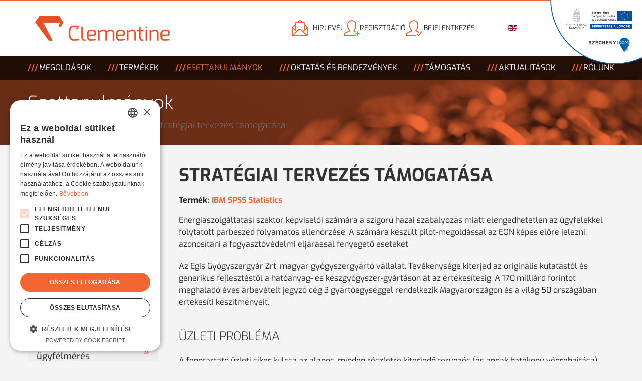

--- FILE ---
content_type: text/html; charset=utf-8
request_url: https://clementine.hu/esettanulmanyok/strategiai-tervezes-tamogatasa
body_size: 15001
content:
<!DOCTYPE html>
<html lang="hu-hu" dir="ltr">
    <head>
        <meta name="viewport" content="width=device-width, initial-scale=1">
        <link rel="icon" href="/images/logo-small.png" sizes="any">
                <link rel="apple-touch-icon" href="/images/logo-small.png">
        <meta charset="utf-8">
	<meta name="author" content="Pancza">
	<meta name="description" content="Adatbányászat, statisztika, hang- és szöveganalitika">
	<meta name="generator" content="Joomla! - Open Source Content Management">
	<title>Stratégiai tervezés támogatása</title>
	<link href="https://clementine.hu/en/case-studies/strategic-planning-support" rel="alternate" hreflang="en-GB">
	<link href="https://clementine.hu/esettanulmanyok/strategiai-tervezes-tamogatasa" rel="alternate" hreflang="hu-HU">
	<link href="/media/system/css/joomla-fontawesome.min.css?ver=4.0.8" rel="preload" as="style" onload="this.onload=null;this.rel='stylesheet'">
<link href="/media/vendor/joomla-custom-elements/css/joomla-alert.min.css?0.2.0" rel="stylesheet" />
	<link href="/media/mod_languages/css/template.min.css?215919ec1c39f956ab6c7798161112d8" rel="stylesheet" />
	<link href="/templates/yootheme_clementine/css/theme.12.css?1748930098" rel="stylesheet" />
	<link href="/templates/yootheme/css/theme.update.css?4.0.8" rel="stylesheet" />
	<link href="/templates/yootheme_clementine/css/custom.css?4.0.8" rel="stylesheet" />
<script type="application/json" class="joomla-script-options new">{"joomla.jtext":{"ERROR":"Hiba","MESSAGE":"\u00dczenet","NOTICE":"Megjegyz\u00e9s","WARNING":"Figyelmeztet\u00e9s","JCLOSE":"Bez\u00e1r\u00e1s","JOK":"Rendben","JOPEN":"Megnyit\u00e1s"},"system.paths":{"root":"","rootFull":"https:\/\/clementine.hu\/","base":"","baseFull":"https:\/\/clementine.hu\/"},"csrf.token":"8e358ccdf5c98e5f8a10dd3e22e43674"}</script>
	<script src="/media/system/js/core.min.js?576eb51da909dcf692c98643faa6fc89629ead18"></script>
	<script src="/media/vendor/webcomponentsjs/js/webcomponents-bundle.min.js?2.7.0" nomodule defer></script>
	<script src="/media/system/js/messages-es5.min.js?44e3f60beada646706be6569e75b36f7cf293bf9" nomodule defer></script>
	<script src="/media/system/js/joomla-hidden-mail-es5.min.js?86544755a5c7287d31511970d36b3906e8e22dba" nomodule defer></script>
	<script src="/media/system/js/joomla-hidden-mail.min.js?6829a5ca62409c5d92c27b7c42bad9e81b3a480a" type="module"></script>
	<script src="/media/system/js/messages.min.js?7425e8d1cb9e4f061d5e30271d6d99b085344117" type="module"></script>
	<script src="/templates/yootheme/vendor/assets/uikit/dist/js/uikit.min.js?4.0.8"></script>
	<script src="/templates/yootheme/vendor/assets/uikit/dist/js/uikit-icons.min.js?4.0.8"></script>
	<script src="/templates/yootheme/js/theme.js?4.0.8"></script>
	<script>document.addEventListener('DOMContentLoaded', function() {
            Array.prototype.slice.call(document.querySelectorAll('a span[id^="cloak"]')).forEach(function(span) {
                span.innerText = span.textContent;
            });
        });</script>
	<script>
    UIkit.mixin({
    data: {
        delayHide:0,
        duration:0,
        delayShow:0   
    }
}, 'drop');


/*oktatás és rendezvények új link*/
document.addEventListener('DOMContentLoaded', function() {
    // Megkeressük az összes linket, aminek pontosan ez a régi címe
    const régiLink = "/oktatas-es-rendezvenyek/konferenciak/context";
    const újLink = "/hirek/rendezveny/context-2025-mar-elerhetok-a-prezentaciok-es-eloadasok";

    const linkek = document.querySelectorAll('a[href="' + régiLink + '"]');
    
    linkek.forEach(function(link) {
        link.setAttribute('href', újLink);
    });
});</script>
	<link href="https://clementine.hu/esettanulmanyok/strategiai-tervezes-tamogatasa" rel="alternate" hreflang="x-default">
	<script>window.yootheme = window.yootheme || {}; var $theme = yootheme.theme = {"i18n":{"close":{"label":"Close"},"totop":{"label":"Back to top"},"marker":{"label":"Open"},"navbarToggleIcon":{"label":"Open menu"},"paginationPrevious":{"label":"Previous page"},"paginationNext":{"label":"Next page"},"searchIcon":{"toggle":"Open Search","submit":"Submit Search"},"slider":{"next":"Next slide","previous":"Previous slide","slideX":"Slide %s","slideLabel":"%s of %s"},"slideshow":{"next":"Next slide","previous":"Previous slide","slideX":"Slide %s","slideLabel":"%s of %s"},"lightboxPanel":{"next":"Next slide","previous":"Previous slide","slideLabel":"%s of %s","close":"Close"}}};</script>

        
        <!-- Google Tag Manager -->
        <script>(function(w,d,s,l,i){w[l]=w[l]||[];w[l].push({'gtm.start':
        new Date().getTime(),event:'gtm.js'});var f=d.getElementsByTagName(s)[0],
        j=d.createElement(s),dl=l!='dataLayer'?'&l='+l:'';j.async=true;j.src=
        'https://www.googletagmanager.com/gtm.js?id='+i+dl;f.parentNode.insertBefore(j,f);
        })(window,document,'script','dataLayer','GTM-P8HN53MM');</script>
        <!-- End Google Tag Manager -->
    </head>
    <body class="">
      <!-- Google Tag Manager (noscript) -->
      <noscript><iframe src="https://www.googletagmanager.com/ns.html?id=GTM-P8HN53MM"
      height="0" width="0" style="display:none;visibility:hidden"></iframe></noscript>
      <!-- End Google Tag Manager (noscript) -->

        <div class="uk-hidden-visually uk-notification uk-notification-top-left uk-width-auto">
            <div class="uk-notification-message">
                <a href="#tm-main">Skip to main content</a>
            </div>
        </div>
    
        
        
        <div class="tm-page">

                        


<header class="tm-header-mobile uk-hidden@l" uk-header>


    
        <div class="uk-navbar-container">

            <div class="uk-container uk-container-expand">
                <nav class="uk-navbar" uk-navbar="{&quot;container&quot;:&quot;.tm-header-mobile&quot;}">

                                        <div class="uk-navbar-left">

                                                    <a href="https://clementine.hu/" aria-label="Back to home" class="uk-logo uk-navbar-item">
    <picture>
<source type="image/webp" srcset="/templates/yootheme/cache/7f/logo-2-7f2b4ccc.webp 200w, /templates/yootheme/cache/a8/logo-2-a88e366b.webp 268w" sizes="(min-width: 200px) 200px">
<img alt="Clementine" loading="eager" src="/templates/yootheme/cache/7c/logo-2-7c8f39b7.png" width="200" height="37">
</picture></a>
<div class="uk-navbar-item" id="module-131">

    
    
<div class="uk-panel mod-languages">

    
    
        <ul class="uk-subnav">
                                            <li >
                    <a style="display: flex !important;" href="/en/case-studies/strategic-planning-support">
                                                    <img title="English (United Kingdom)" src="/media/mod_languages/images/en_gb.gif" alt="English (United Kingdom)">                                            </a>
                </li>
                                                                </ul>

    
    
</div>

</div>

                        
                        
                    </div>
                    
                    
                                        <div class="uk-navbar-right">

                                                    
                        
                        <a uk-toggle href="#tm-dialog-mobile" class="uk-navbar-toggle uk-navbar-toggle-animate">

        
        <div uk-navbar-toggle-icon></div>

        
    </a>

                    </div>
                    
                </nav>
            </div>

        </div>

    



    
    
        <div id="tm-dialog-mobile" class="uk-dropbar uk-dropbar-top" uk-drop="{&quot;clsDrop&quot;:&quot;uk-dropbar&quot;,&quot;flip&quot;:&quot;false&quot;,&quot;container&quot;:&quot;.tm-header-mobile&quot;,&quot;target-y&quot;:&quot;.tm-header-mobile .uk-navbar-container&quot;,&quot;mode&quot;:&quot;click&quot;,&quot;target-x&quot;:&quot;.tm-header-mobile .uk-navbar-container&quot;,&quot;stretch&quot;:true,&quot;bgScroll&quot;:&quot;false&quot;,&quot;animation&quot;:&quot;reveal-top&quot;,&quot;animateOut&quot;:true,&quot;duration&quot;:300,&quot;toggle&quot;:&quot;false&quot;}">

        <div class="tm-height-min-1-1 uk-flex uk-flex-column">

                        <div class="uk-margin-auto-bottom">
                
<div class="uk-grid uk-child-width-1-1">    <div>
<div class="uk-panel" id="module-133">

    
    
<ul class="uk-nav uk-nav-default uk-nav-accordion" uk-nav="targets: &gt; .js-accordion">
    
	<li class="item-173"><a href="/megoldasok"> Megoldások</a></li>
	<li class="item-174"><a href="/termekek"> Termékek</a></li>
	<li class="item-175 uk-active"><a href="/esettanulmanyok"> Esettanulmányok</a></li>
	<li class="item-176"><a href="/oktatas-es-rendezvenyek"> OKtatás és rendezvények</a></li>
	<li class="item-177 js-accordion uk-parent"><a href> Támogatás <span uk-nav-parent-icon></span></a>
	<ul class="uk-nav-sub">

		<li class="item-178"><a href="/bonuszprogram"> Bónuszprogram</a></li>
		<li class="item-179"><a href="/hibabejelentes"> Hibabejelentés</a></li>
		<li class="item-184"><a href="/licenszelesi-utmutato"> Licenszelési útmutató</a></li>
		<li class="item-185"><a href="/projektbemutato"> Projektbemutató</a></li>
		<li class="item-186"><a href="/termektamogatas"> Terméktámogatás</a></li>
		<li class="item-187"><a href="/videok-utmutatok"> Videók, útmutatók</a></li></ul></li>
	<li class="item-180 js-accordion uk-parent"><a href> Aktualitások <span uk-nav-parent-icon></span></a>
	<ul class="uk-nav-sub">

		<li class="item-181"><a href="/hirek"> Hírek</a></li>
		<li class="item-182"><a href="https://lancreakcio.clementine.hu" target="_blank"> Podcast</a></li>
		<li class="item-183"><a href="https://outlier.clementine.hu" target="_blank"> Magazin</a></li></ul></li>
	<li class="item-188 js-accordion uk-parent"><a href> Rólunk <span uk-nav-parent-icon></span></a>
	<ul class="uk-nav-sub">

		<li class="item-189"><a href="/clementine"> Clementine</a></li>
		<li class="item-190"><a href="/kapcsolat"> Kapcsolat</a></li>
		<li class="item-191"><a href="/karrier"> Karrier</a></li>
		<li class="item-192"><a href="/partnerek"> Partnerek</a></li>
		<li class="item-193"><a href="/team"> Team</a></li>
		<li class="item-194"><a href="/ugyfelek"> Ügyfelek</a></li></ul></li>
	<li class="item-195 uk-nav-divider"></li>
	<li class="item-197"><a href="/hirlevel"> Hírlevél</a></li>
	<li class="item-199"><a href="/regisztracio"> Regisztráció</a></li>
	<li class="item-200"><a href="/bejelentkezes"> Bejelentkezés</a></li></ul>

</div>
</div></div>
            </div>
            
            
        </div>

    </div>
    

</header>



<div class="tm-toolbar tm-toolbar-default uk-visible@l">
    <div class="uk-container uk-flex uk-flex-middle">

                <div>
            <div class="uk-grid-medium uk-child-width-auto uk-flex-middle" uk-grid="margin: uk-margin-small-top">

                                <div>
<div class="uk-panel" id="module-110">

    
    
<div class="uk-margin-remove-last-child custom" > <a href="/">
<div width="268px" height="50px">
<img title="Adatbányászat, statisztika, hang- és szöveganalitika | Clementine" src="/images/logo-2.png" alt="Adatbányászat, statisztika, hang- és szöveganalitika | Clementine" loading="lazy"  style="margin-right:213.6px;padding-left:15px;min-height:50px;min-width:268px;"/>
</div> 
</a> 
</div>

</div>
</div><div>
<div class="uk-panel" id="module-111">

    
    
<div class="uk-margin-remove-last-child custom" ><div id="loginstuff" class="uk-grid-collapse uk-flex uk-flex-middle">
<div class="uk-flex uk-flex-middle"><a class="uk-link-reset" href="/hirlevel"><img class="uk-margin-small-right" src="/images/newsletter.png" alt="Hírlevél" width="32" height="32" loading="lazy" data-path="local-images:/newsletter.png" />HÍRLEVÉL</a></div>
<div><a class="uk-link-reset" href="/regisztracio"><img src="/images/registration.png" alt="Regisztráció" width="32" height="32" loading="lazy" data-path="local-images:/registration.png" />REGISZTRÁCIÓ</a></div>
<div><a class="uk-link-reset" href="/bejelentkezes"><img src="/images/login.png" alt="Bejelentkezés" width="32" height="32" loading="lazy" data-path="local-images:/login.png" /> BEJELENTKEZÉS</a></div>
</div></div>

</div>
</div><div>
<div class="uk-panel" id="module-127">

    
    
<div class="uk-panel mod-languages">

    
    
        <ul class="uk-subnav">
                                            <li >
                    <a style="display: flex !important;" href="/en/case-studies/strategic-planning-support">
                                                    <img title="English (United Kingdom)" src="/media/mod_languages/images/en_gb.gif" alt="English (United Kingdom)">                                            </a>
                </li>
                                                                </ul>

    
    
</div>

</div>
</div>
                
                
            </div>
        </div>
        
        
    </div>
</div>

<header class="tm-header uk-visible@l" uk-header>





        <div class="tm-headerbar-default tm-headerbar tm-headerbar-top">
        <div class="uk-container">
            <div class="uk-position-relative uk-flex uk-flex-center uk-flex-middle">

                
                                <a href="https://clementine.hu/" aria-label="Back to home" class="uk-logo">
    Clementine</a>
                
                
            </div>
        </div>
    </div>
    
    
        
            <div class="uk-navbar-container">

                <div class="uk-container">
                    <nav class="uk-navbar" uk-navbar="{&quot;align&quot;:&quot;center&quot;,&quot;container&quot;:&quot;.tm-header&quot;,&quot;boundary&quot;:&quot;.tm-header .uk-navbar-container&quot;}">

                        <div class="uk-navbar-center">
                            
<ul class="uk-navbar-nav">
    
	<li class="item-102 uk-parent"><a href="/megoldasok"> Megoldások</a>
	<div class="uk-navbar-dropdown" pos="bottom-center" stretch="x" boundary=".tm-header .uk-navbar"><style class="uk-margin-remove-adjacent">#menu-item-102\#17 { border-right: 1px solid #D6D6D6; } #menu-item-102\#18 .el-title{ text-transform:uppercase; } #menu-item-102\#19 { border-right: 1px solid #D6D6D6; } </style><div class="uk-grid tm-grid-expand uk-grid-column-collapse uk-margin-remove-vertical" uk-grid>
<div class="uk-grid-item-match uk-width-1-3@m" id="menu-item-102#17">
        <div class="uk-tile-default uk-tile  uk-tile-xsmall">    
        
            
            
            
                
                    
<h4 class="uk-h4">        Megoldások    </h4>
<div class="lenyilomenu uk-margin">
    <div class="uk-grid uk-child-width-1-1 uk-child-width-1-2@m uk-grid-row-medium uk-grid-match" uk-grid>        <div>
<div class="el-item uk-panel uk-margin-remove-first-child">
    
    
                        
                    

        
                <div class="el-title uk-font-primary uk-margin-top uk-margin-remove-bottom">                        <a href="/crm" class="uk-link-heading">CRM</a>                    </div>        
        
    
        
        
                <div class="el-content uk-panel"><p><a href="/crm/clemcrm">CLEMCRM </a></p></div>        
        
        
        
        
    
    
</div></div>
        <div>
<div class="el-item uk-panel uk-margin-remove-first-child">
    
    
                        
                    

        
                <div class="el-title uk-font-primary uk-margin-top uk-margin-remove-bottom">                        <a href="/kockazatkezeles" class="uk-link-heading">Kockázatkezelés</a>                    </div>        
        
    
        
        
                <div class="el-content uk-panel"><p><a href="/kockazatkezeles/clemrisk">CLEMRISK</a></p></div>        
        
        
        
        
    
    
</div></div>
        <div>
<div class="el-item uk-panel uk-margin-remove-first-child">
    
    
                        
                    

        
                <div class="el-title uk-font-primary uk-margin-top uk-margin-remove-bottom">                        <a href="/ugyfelszolgalat" class="uk-link-heading">Ügyfélszolgálat</a>                    </div>        
        
    
        
        
                <div class="el-content uk-panel"><p><a href="/ugyfelszolgalat/clemvoice">CLEMVOICE</a><br /><a href="/statisztika/ibm-spss-statistics"></a></p>
<p><a href="/ugyfelszolgalat/emilia">EMILIA</a></p>
<p><a href="/ugyfelszolgalat/hanga-a-hangvezerelt-ivr">Hanga</a></p>
<p><a href="/ugyfelszolgalat/hanga-2-0-a-virtualis-asszisztens">Hanga 2.0</a></p></div>        
        
        
        
        
    
    
</div></div>
        <div>
<div class="el-item uk-panel uk-margin-remove-first-child">
    
    
                        
                    

        
                <div class="el-title uk-font-primary uk-margin-top uk-margin-remove-bottom">                        <a href="/security" class="uk-link-heading">Security</a>                    </div>        
        
    
        
        
                <div class="el-content uk-panel"><p><a href="/security/dokumentumfeldolgozas-es-kapcsolathalo-elemzes">Szövegből kapcsolatháló</a></p>
<p><a href="/security/osint">OSINT </a></p></div>        
        
        
        
        
    
    
</div></div>
        <div>
<div class="el-item uk-panel uk-margin-remove-first-child">
    
    
                        
                    

        
                <div class="el-title uk-font-primary uk-margin-top uk-margin-remove-bottom">                        <a href="/integracio" class="uk-link-heading">Integráció</a>                    </div>        
        
    
        
        
                <div class="el-content uk-panel"><p><a href="/integracio/python-integracio-az-ibm-spss-modeler-szoftverbe">Python integráció</a></p>
<p><a href="/integracio/r-integracio">R integráció </a></p></div>        
        
        
        
        
    
    
</div></div>
        <div>
<div class="el-item uk-panel uk-margin-remove-first-child">
    
    
                        
                    

        
                <div class="el-title uk-font-primary uk-margin-top uk-margin-remove-bottom">                        <a href="https://clementine.hu/megoldasok/uzleti" class="uk-link-heading">Üzleti szolgáltatás</a>                    </div>        
        
    
        
        
                <div class="el-content uk-panel"><p><a href="/megoldasok/uzleti/clemcorp">clemCORP</a></p></div>        
        
        
        
        
    
    
</div></div>
        </div>

</div>

                
            
        
        </div>
    
</div>
<div class="uk-grid-item-match uk-width-1-3@m" id="menu-item-102#19">
        <div class="uk-tile-default uk-tile  uk-tile-xsmall">    
        
            
            
            
                
                    
<h4 class="uk-h4">        ESETTANULMÁNYOK    </h4>
<ul class="uk-list uk-list-collapse esettanulmanyok" id="menu-item-102#18">        <li class="el-item">

    <div class="uk-child-width-expand uk-grid-column-collapse" uk-grid>        <div class="uk-width-auto">
            
            
<div class="el-title uk-margin-remove uk-text-bold">Piackutató <span class="per">///</span></div>
            
        </div>
        <div>

            
            <div class="el-content uk-panel"><a class="uk-margin-remove-last-child" href="/esettanulmanyok/minosegbiztositas-piackutatas">Minőségbiztosítás a piackutatásban</a></div>
                                    
        </div>
    </div>

</li>
        <li class="el-item">

    <div class="uk-child-width-expand uk-grid-column-collapse" uk-grid>        <div class="uk-width-auto">
            
            
<div class="el-title uk-margin-remove uk-text-bold">OTP Bank Nyrt. <span class="per">///</span></div>
            
        </div>
        <div>

            
            <div class="el-content uk-panel"><a class="uk-margin-remove-last-child" href="/esettanulmanyok/hanganalitikaval-a-minosegert">Hanganalitikával a minőségért</a></div>
                                    
        </div>
    </div>

</li>
        <li class="el-item">

    <div class="uk-child-width-expand uk-grid-column-collapse" uk-grid>        <div class="uk-width-auto">
            
            
<div class="el-title uk-margin-remove uk-text-bold">EON <span class="per">///</span></div>
            
        </div>
        <div>

            
            <div class="el-content uk-panel"><a class="uk-margin-remove-last-child" href="/esettanulmanyok/preventiv-panaszkezeles">Preventív panaszkezelés</a></div>
                                    
        </div>
    </div>

</li>
        <li class="el-item">

    <div class="uk-child-width-expand uk-grid-column-collapse" uk-grid>        <div class="uk-width-auto">
            
            
<div class="el-title uk-margin-remove uk-text-bold">EGIS <span class="per">///</span></div>
            
        </div>
        <div>

            
            <div class="el-content uk-panel"><a class="uk-margin-remove-last-child" href="/esettanulmanyok/strategiai-tervezes-tamogatasa">Stratégiai tervezés támogatása</a></div>
                                    
        </div>
    </div>

</li>
        <li class="el-item">

    <div class="uk-child-width-expand uk-grid-column-collapse" uk-grid>        <div class="uk-width-auto">
            
            
<div class="el-title uk-margin-remove uk-text-bold">Vodafone <span class="per">///</span></div>
            
        </div>
        <div>

            
            <div class="el-content uk-panel"><a class="uk-margin-remove-last-child" href="/esettanulmanyok/automatizalt-e-mail-feldolgozas">Automatizált e-mail feldolgozás</a></div>
                                    
        </div>
    </div>

</li>
        <li class="el-item">

    <div class="uk-child-width-expand uk-grid-column-collapse" uk-grid>        <div class="uk-width-auto">
            
            
<div class="el-title uk-margin-remove uk-text-bold">OTP Bank Nyrt. <span class="per">///</span></div>
            
        </div>
        <div>

            
            <div class="el-content uk-panel"><a class="uk-margin-remove-last-child" href="/esettanulmanyok/priorizalt-ugyfelmegkeresesek">Priorizált ügyfélmegkeresések</a></div>
                                    
        </div>
    </div>

</li>
        <li class="el-item">

    <div class="uk-child-width-expand uk-grid-column-collapse" uk-grid>        <div class="uk-width-auto">
            
            
<div class="el-title uk-margin-remove uk-text-bold">Bűnüldözési szerv <span class="per">///</span></div>
            
        </div>
        <div>

            
            <div class="el-content uk-panel"><a class="uk-margin-remove-last-child" href="/esettanulmanyok/kapcsolati-halo-szabad-szovegbol">Kapcsolati háló szabad szövegből</a></div>
                                    
        </div>
    </div>

</li>
        <li class="el-item">

    <div class="uk-child-width-expand uk-grid-column-collapse" uk-grid>        <div class="uk-width-auto">
            
            
<div class="el-title uk-margin-remove uk-text-bold">Biztosító <span class="per">///</span></div>
            
        </div>
        <div>

            
            <div class="el-content uk-panel"><a class="uk-margin-remove-last-child" href="/esettanulmanyok/tobbcsatornas-ugyfelmeres">Többcsatornás ügyfélmérés</a></div>
                                    
        </div>
    </div>

</li>
        <li class="el-item">

    <div class="uk-child-width-expand uk-grid-column-collapse" uk-grid>        <div class="uk-width-auto">
            
            
<div class="el-title uk-margin-remove uk-text-bold">Bank <span class="per">///</span></div>
            
        </div>
        <div>

            
            <div class="el-content uk-panel"><a class="uk-margin-remove-last-child" href="/esettanulmanyok/hitelbiralat-mi-tamogatassal">Hitelbírálat MI támogatással</a></div>
                                    
        </div>
    </div>

</li>
    </ul>
                
            
        
        </div>
    
</div>
<div class="uk-grid-item-match uk-width-1-3@m">
        <div class="uk-tile-default uk-tile  uk-tile-xsmall">    
        
            
            
            
                
                    <div class="uk-panel uk-margin"><p><strong>Priorizált ügyfélmegkeresések</strong></p></div>
<div class="uk-margin">
        <picture>
<source type="image/webp" srcset="/templates/yootheme/cache/ac/Clementine_esettanulmanyok_160x34px_OTP-ac1b195d.webp 165w, /templates/yootheme/cache/1c/Clementine_esettanulmanyok_160x34px_OTP-1c11c96b.webp 320w" sizes="(min-width: 165px) 165px">
<img src="/templates/yootheme/cache/62/Clementine_esettanulmanyok_160x34px_OTP-62390c5d.png" width="165" height="35" class="el-image" alt="otp bank" loading="lazy">
</picture>    
    
</div>
<div class="uk-panel uk-margin"><p><span>Az OTP ügyfélszolgálatára beérkező megkeresések priorizálását egy gépi tanulás technológiát használó szöveganalitikai rendszer végzi. Alkalmazásával a tehermentesített ügyintézők helyett egy virtuális asszisztens végzi a válaszadást, jelentősen csökkentve az egy-egy ügy kezelésére fordított időt.</span></p></div>
<div class="uk-margin">
        <picture>
<source type="image/webp" srcset="/templates/yootheme/cache/c5/Clementine_esettanulmanyok_509X157px_OTPmail-c5b375b6.webp 366w, /templates/yootheme/cache/b7/Clementine_esettanulmanyok_509X157px_OTPmail-b78c3cbe.webp 732w" sizes="(min-width: 366px) 366px">
<img src="/templates/yootheme/cache/68/Clementine_esettanulmanyok_509X157px_OTPmail-68b739fc.png" width="366" height="113" class="el-image" alt="Clementine esettanulmányok" loading="lazy">
</picture>    
    
</div>

                
            
        
        </div>
    
</div></div></div></li>
	<li class="item-105 uk-parent"><a href="/termekek"> Termékek</a>
	<div class="uk-navbar-dropdown" pos="bottom-center" stretch="x" boundary=".tm-header .uk-navbar"><style class="uk-margin-remove-adjacent">#menu-item-105\#20 { border-right: 1px solid #D6D6D6; } #menu-item-105\#21 .el-title{ text-transform:uppercase; } #menu-item-105\#22 { border-right: 1px solid #D6D6D6; } </style><div class="uk-grid tm-grid-expand uk-grid-column-collapse uk-margin-remove-vertical" uk-grid>
<div class="uk-grid-item-match uk-width-1-3@m" id="menu-item-105#20">
        <div class="uk-tile-default uk-tile  uk-tile-xsmall">    
        
            
            
            
                
                    
<h4 class="uk-h4">        Termékek    </h4>
<div class="lenyilomenu uk-margin">
    <div class="uk-grid uk-child-width-1-1 uk-child-width-1-2@m uk-grid-row-medium uk-grid-match" uk-grid>        <div>
<div class="el-item uk-panel uk-margin-remove-first-child">
    
    
                        
                    

        
                <div class="el-title uk-font-primary uk-margin-top uk-margin-remove-bottom">                        <a href="/statisztika" class="uk-link-heading">Statisztika</a>                    </div>        
        
    
        
        
                <div class="el-content uk-panel"><p><a href="/statisztika/ibm-spss-statistics">IBM SPSS Statistics </a></p>
<p><a href="/statisztika/ibm-spss-statistics-modulok">IBM SPSS Statistics Modulok</a></p>
<p><a href="/statisztika/clemstat">CLEMSTAT </a></p>
<p><a href="/statisztika/amos">AMOS </a></p></div>        
        
        
        
        
    
    
</div></div>
        <div>
<div class="el-item uk-panel uk-margin-remove-first-child">
    
    
                        
                    

        
                <div class="el-title uk-font-primary uk-margin-top uk-margin-remove-bottom">                        <a href="/halozatvizualizacio" class="uk-link-heading">Hálózatvizualizáció</a>                    </div>        
        
    
        
        
                <div class="el-content uk-panel"><p><a href="/halozatvizualizacio/i2-konnektorok"></a></p>
<p><a href="/halozatvizualizacio/i2-ibase">i2 iBase </a></p>
<p><a href="/halozatvizualizacio/i2-analysts-notebook">i2 Analyst's Notebook</a></p>
<p><a href="/halozatvizualizacio/i2-konnektorok">i2 konnektorok</a></p>
<p><a href="/halozatvizualizacio/i2-analysis-hub">i2 Analysis Hub </a></p>
<p><a href="/halozatvizualizacio/i2-analysis-studio">i2 Analysis Studio</a></p></div>        
        
        
        
        
    
    
</div></div>
        <div>
<div class="el-item uk-panel uk-margin-remove-first-child">
    
    
                        
                    

        
                <div class="el-title uk-font-primary uk-margin-top uk-margin-remove-bottom">                        <a href="/adatbanyaszat" class="uk-link-heading">Adatbányászat</a>                    </div>        
        
    
        
        
                <div class="el-content uk-panel"><p><a href="/adatbanyaszat/ibm-spss-modeler">IBM SPSS Modeler </a></p>
<p><a href="/adatbanyaszat/ibm-spss-modeler-server">IBM SPSS Modeler Server </a></p></div>        
        
        
        
        
    
    
</div></div>
        <div>
<div class="el-item uk-panel uk-margin-remove-first-child">
    
    
                        
                    

        
                <div class="el-title uk-font-primary uk-margin-top uk-margin-remove-bottom">                        <a href="/szoveganalitika" class="uk-link-heading">Szöveganalitika</a>                    </div>        
        
    
        
        
                <div class="el-content uk-panel"><p><a href="/szoveganalitika/clemtext">CLEMTEXT </a></p>
<p><a href="/szoveganalitika/ibm-spss-text-analytics">IBM SPSS Text Analytics </a></p></div>        
        
        
        
        
    
    
</div></div>
        <div>
<div class="el-item uk-panel uk-margin-remove-first-child">
    
    
                        
                    

        
                <div class="el-title uk-font-primary uk-margin-top uk-margin-remove-bottom">                        <a href="/clemvital" class="uk-link-heading">CLEMVITAL</a>                    </div>        
        
    
        
        
                <div class="el-content uk-panel"><p><a href="/clemvital/clemvital-csomag">ClemVital Csomag </a></p></div>        
        
        
        
        
    
    
</div></div>
        <div>
<div class="el-item uk-panel uk-margin-remove-first-child">
    
    
                        
                    

        
                <div class="el-title uk-font-primary uk-margin-top uk-margin-remove-bottom">                        <a href="/uzleti-alkalmazasok" class="uk-link-heading">Üzleti alkalmazások</a>                    </div>        
        
    
        
        
                <div class="el-content uk-panel"><p><a href="/uzleti-alkalmazasok/ibm-spss-cads">IBM SPSS CADS </a><a href="/statisztika/ibm-spss-statistics"></a></p></div>        
        
        
        
        
    
    
</div></div>
        </div>

</div>

                
            
        
        </div>
    
</div>
<div class="uk-grid-item-match uk-width-1-3@m" id="menu-item-105#22">
        <div class="uk-tile-default uk-tile  uk-tile-xsmall">    
        
            
            
            
                
                    
<h4 class="uk-h4">        ESETTANULMÁNYOK    </h4>
<ul class="uk-list esettanulmanyok" id="menu-item-105#21">        <li class="el-item">

    <div class="uk-child-width-expand uk-grid-column-collapse" uk-grid>        <div class="uk-width-auto">
            
            
<div class="el-title uk-margin-remove uk-text-bold">Piackutató <span class="per">///</span></div>
            
        </div>
        <div>

            
            <div class="el-content uk-panel"><a class="uk-margin-remove-last-child" href="/esettanulmanyok/minosegbiztositas-piackutatas">Minőségbiztosítás a piackutatásban</a></div>
                                    
        </div>
    </div>

</li>
        <li class="el-item">

    <div class="uk-child-width-expand uk-grid-column-collapse" uk-grid>        <div class="uk-width-auto">
            
            
<div class="el-title uk-margin-remove uk-text-bold">OTP Bank Nyrt. <span class="per">///</span></div>
            
        </div>
        <div>

            
            <div class="el-content uk-panel"><a class="uk-margin-remove-last-child" href="/esettanulmanyok/hanganalitikaval-a-minosegert">Hanganalitikával a minőségért</a></div>
                                    
        </div>
    </div>

</li>
        <li class="el-item">

    <div class="uk-child-width-expand uk-grid-column-collapse" uk-grid>        <div class="uk-width-auto">
            
            
<div class="el-title uk-margin-remove uk-text-bold">EON <span class="per">///</span></div>
            
        </div>
        <div>

            
            <div class="el-content uk-panel"><a class="uk-margin-remove-last-child" href="/esettanulmanyok/preventiv-panaszkezeles">Preventív panaszkezelés</a></div>
                                    
        </div>
    </div>

</li>
        <li class="el-item">

    <div class="uk-child-width-expand uk-grid-column-collapse" uk-grid>        <div class="uk-width-auto">
            
            
<div class="el-title uk-margin-remove uk-text-bold">EGIS <span class="per">///</span></div>
            
        </div>
        <div>

            
            <div class="el-content uk-panel"><a class="uk-margin-remove-last-child" href="/esettanulmanyok/strategiai-tervezes-tamogatasa">Stratégiai tervezés támogatása</a></div>
                                    
        </div>
    </div>

</li>
        <li class="el-item">

    <div class="uk-child-width-expand uk-grid-column-collapse" uk-grid>        <div class="uk-width-auto">
            
            
<div class="el-title uk-margin-remove uk-text-bold">Vodafone <span class="per">///</span></div>
            
        </div>
        <div>

            
            <div class="el-content uk-panel"><a class="uk-margin-remove-last-child" href="/esettanulmanyok/automatizalt-e-mail-feldolgozas">Automatizált e-mail feldolgozás</a></div>
                                    
        </div>
    </div>

</li>
        <li class="el-item">

    <div class="uk-child-width-expand uk-grid-column-collapse" uk-grid>        <div class="uk-width-auto">
            
            
<div class="el-title uk-margin-remove uk-text-bold">OTP Bank Nyrt. <span class="per">///</span></div>
            
        </div>
        <div>

            
            <div class="el-content uk-panel"><a class="uk-margin-remove-last-child" href="/esettanulmanyok/priorizalt-ugyfelmegkeresesek">Priorizált ügyfélmegkeresések</a></div>
                                    
        </div>
    </div>

</li>
        <li class="el-item">

    <div class="uk-child-width-expand uk-grid-column-collapse" uk-grid>        <div class="uk-width-auto">
            
            
<div class="el-title uk-margin-remove uk-text-bold">Bűnüldözési szerv <span class="per">///</span></div>
            
        </div>
        <div>

            
            <div class="el-content uk-panel"><a class="uk-margin-remove-last-child" href="/esettanulmanyok/kapcsolati-halo-szabad-szovegbol">Kapcsolati háló szabad szövegből</a></div>
                                    
        </div>
    </div>

</li>
        <li class="el-item">

    <div class="uk-child-width-expand uk-grid-column-collapse" uk-grid>        <div class="uk-width-auto">
            
            
<div class="el-title uk-margin-remove uk-text-bold">Biztosító <span class="per">///</span></div>
            
        </div>
        <div>

            
            <div class="el-content uk-panel"><a class="uk-margin-remove-last-child" href="/esettanulmanyok/tobbcsatornas-ugyfelmeres">Többcsatornás ügyfélmérés</a></div>
                                    
        </div>
    </div>

</li>
        <li class="el-item">

    <div class="uk-child-width-expand uk-grid-column-collapse" uk-grid>        <div class="uk-width-auto">
            
            
<div class="el-title uk-margin-remove uk-text-bold">Bank <span class="per">///</span></div>
            
        </div>
        <div>

            
            <div class="el-content uk-panel"><a class="uk-margin-remove-last-child" href="/esettanulmanyok/hitelbiralat-mi-tamogatassal">Hitelbírálat MI támogatással</a></div>
                                    
        </div>
    </div>

</li>
    </ul>
                
            
        
        </div>
    
</div>
<div class="uk-grid-item-match uk-width-1-3@m">
        <div class="uk-tile-default uk-tile  uk-tile-xsmall">    
        
            
            
            
                
                    <div class="uk-panel uk-margin"><p><strong>Priorizált ügyfélmegkeresések</strong></p></div>
<div class="uk-margin">
        <picture>
<source type="image/webp" srcset="/templates/yootheme/cache/ac/Clementine_esettanulmanyok_160x34px_OTP-ac1b195d.webp 165w, /templates/yootheme/cache/1c/Clementine_esettanulmanyok_160x34px_OTP-1c11c96b.webp 320w" sizes="(min-width: 165px) 165px">
<img src="/templates/yootheme/cache/62/Clementine_esettanulmanyok_160x34px_OTP-62390c5d.png" width="165" height="35" class="el-image" alt="otp bank" loading="lazy">
</picture>    
    
</div>
<div class="uk-panel uk-margin"><p><span>Az OTP ügyfélszolgálatára beérkező megkeresések priorizálását egy gépi tanulás technológiát használó szöveganalitikai rendszer végzi. Alkalmazásával a tehermentesített ügyintézők helyett egy virtuális asszisztens végzi a válaszadást, jelentősen csökkentve az egy-egy ügy kezelésére fordított időt.</span></p></div>
<div class="uk-margin">
        <picture>
<source type="image/webp" srcset="/templates/yootheme/cache/c5/Clementine_esettanulmanyok_509X157px_OTPmail-c5b375b6.webp 366w, /templates/yootheme/cache/b7/Clementine_esettanulmanyok_509X157px_OTPmail-b78c3cbe.webp 732w" sizes="(min-width: 366px) 366px">
<img src="/templates/yootheme/cache/68/Clementine_esettanulmanyok_509X157px_OTPmail-68b739fc.png" width="366" height="113" class="el-image" alt="Clementine esettanulmányok" loading="lazy">
</picture>    
    
</div>

                
            
        
        </div>
    
</div></div></div></li>
	<li class="item-107 uk-active"><a href="/esettanulmanyok"> Esettanulmányok</a></li>
	<li class="item-108 uk-parent"><a href="/oktatas-es-rendezvenyek"> Oktatás és rendezvények </a>
	<div class="uk-navbar-dropdown" style="width: 700px;"><style class="uk-margin-remove-adjacent">#menu-item-108\#23 { border-right: 1px solid #D6D6D6; } </style><div class="uk-grid tm-grid-expand uk-grid-column-collapse uk-margin-remove-vertical" uk-grid>
<div class="uk-grid-item-match uk-width-1-2@m" id="menu-item-108#23">
        <div class="uk-tile-default uk-tile  uk-tile-xsmall">    
        
            
            
            
                
                    
<h4 class="uk-h4">        Oktatás és rendezvények    </h4>
<div class="oktatas">
    
    
        
        <ul class="uk-margin-remove-bottom uk-nav uk-nav-default">                                <li class="el-item ">
<a class="el-link" href="/adatbanyaszati-tanfolyamok">
    
        
                    Adatbányászati tanfolyamok        
    
</a></li>
                                            <li class="el-item ">
<a class="el-link" href="/oktatas-es-rendezvenyek/termekbemutato-szeminariumok">
    
        
                    Termékbemutató szemináriumok        
    
</a></li>
                                            <li class="el-item ">
<a class="el-link" href="/tematikus-workshopok">
    
        
                    Tematikus workshopok        
    
</a></li>
                                            <li class="el-item ">
<a class="el-link" href="/oktatas-es-rendezvenyek/konferenciak">
    
        
                    Konferenciák        
    
</a></li>
                                            <li class="el-item ">
<a class="el-link" href="/oktatas-es-rendezvenyek/statisztikai-tanfolyamok">
    
        
                    Statisztikai tanfolyamok        
    
</a></li>
                                            <li class="el-item ">
<a class="el-link" href="/oktatas-es-rendezvenyek/halozatvizualizacios-tanfolyamok">
    
        
                    Hálózatvizualizációs tanfolyamok        
    
</a></li>
                                            <li class="el-item ">
<a class="el-link" href="/oktatas-es-rendezvenyek/szoveganalitikai-tanfolyamok">
    
        
                    Szöveganalitikai tanfolyamok        
    
</a></li>
                            </ul>
        
    
    
</div>
                
            
        
        </div>
    
</div>
<div class="uk-grid-item-match uk-width-1-2@m">
        <div class="uk-tile-default uk-tile  uk-tile-xsmall">    
        
            
            
            
                
                    
<div class="uk-grid-item-match uk-margin">
        <a class="uk-panel uk-margin-remove-first-child uk-link-toggle uk-display-block" href="/oktatas-es-rendezvenyek/konferenciak/context">    
    
        
                    

        
                <h3 class="el-title uk-h4 uk-margin-top uk-margin-remove-bottom">                        conTEXT 2025                    </h3>        
        
    
        
        
                <div class="el-content uk-panel uk-margin-top">Aktuális rendezvényünk: conTEXT 2025</div>        
        
        
        
                <picture>
<source type="image/webp" srcset="/templates/yootheme/cache/39/conTEXT-2025-1920x1080-v03-392df5b4.webp 450w, /templates/yootheme/cache/02/conTEXT-2025-1920x1080-v03-020b487c.webp 768w, /templates/yootheme/cache/46/conTEXT-2025-1920x1080-v03-46cacf00.webp 900w" sizes="(min-width: 450px) 450px">
<img src="/templates/yootheme/cache/bc/conTEXT-2025-1920x1080-v03-bc1beb40.jpeg" width="450" height="250" class="el-image uk-margin-top" alt="conTEXT 2025" loading="lazy">
</picture>        
    
        </a>    
</div>
                
            
        
        </div>
    
</div></div></div></li>
	<li class="item-111 uk-parent"><a href="/tamogatas"> Támogatás</a>
	<div class="uk-navbar-dropdown" style="width: 700px;"><style class="uk-margin-remove-adjacent">#menu-item-111\#24 { border-right: 1px solid #D6D6D6; } </style><div class="uk-grid tm-grid-expand uk-grid-column-collapse uk-margin-remove-vertical" uk-grid>
<div class="uk-grid-item-match uk-width-1-2@m" id="menu-item-111#24">
        <div class="uk-tile-default uk-tile  uk-tile-xsmall">    
        
            
            
            
                
                    
<h4 class="uk-h4">        Támogatás    </h4>
<div class="oktatas">
    
    
        
        <ul class="uk-margin-remove-bottom uk-nav uk-nav-default">                                <li class="el-item ">
<a class="el-link" href="/bonuszprogram">
    
        
                    Bónuszprogram        
    
</a></li>
                                            <li class="el-item ">
<a class="el-link" href="/hibabejelentes">
    
        
                    Hibabejelentés        
    
</a></li>
                                            <li class="el-item ">
<a class="el-link" href="/licenszelesi-utmutato">
    
        
                    Licenszelési útmutató        
    
</a></li>
                                            <li class="el-item ">
<a class="el-link" href="/projektbemutato">
    
        
                    Projektbemutató        
    
</a></li>
                                            <li class="el-item ">
<a class="el-link" href="/termektamogatas">
    
        
                    Terméktámogatás        
    
</a></li>
                                            <li class="el-item ">
<a class="el-link" href="/videok-utmutatok">
    
        
                    Videók, útmutatók        
    
</a></li>
                            </ul>
        
    
    
</div>
                
            
        
        </div>
    
</div>
<div class="uk-grid-item-match uk-width-1-2@m">
        <div class="uk-tile-default uk-tile  uk-tile-xsmall">    
        
            
            
            
                
                    
<div class="uk-grid-item-match uk-margin">
        <a class="uk-panel uk-margin-remove-first-child uk-link-toggle uk-display-block" href="/oktatas-es-rendezvenyek/konferenciak/ujdonsagok-az-spss-haza-tajan">    
    
        
                    

        
                <h3 class="el-title uk-h4 uk-margin-top uk-margin-remove-bottom">                        Újdonságok az SPSS háza táján                    </h3>        
        
    
        
        
                <div class="el-content uk-panel uk-margin-top">Megjelent az SPSS Statistics legfrissebb, 29.0 verziója!</div>        
        
        
        
                <picture>
<source type="image/webp" srcset="/templates/yootheme/cache/35/spss-statistics-29-2400x800px-3557927b.webp 768w, /templates/yootheme/cache/cf/spss-statistics-29-2400x800px-cf4dec57.webp 1024w, /templates/yootheme/cache/6a/spss-statistics-29-2400x800px-6a3e7ba3.webp 1366w, /templates/yootheme/cache/a8/spss-statistics-29-2400x800px-a8b65fe3.webp 1600w, /templates/yootheme/cache/fc/spss-statistics-29-2400x800px-fc799a3f.webp 1920w, /templates/yootheme/cache/45/spss-statistics-29-2400x800px-456cebdd.webp 2400w" sizes="(min-width: 2400px) 2400px">
<img src="/templates/yootheme/cache/75/spss-statistics-29-2400x800px-75eeca1e.jpeg" width="2400" height="800" class="el-image uk-margin-top" alt="SPSS Statistics 28.0 bemutató" loading="lazy">
</picture>        
    
        </a>    
</div>
                
            
        
        </div>
    
</div></div></div></li>
	<li class="item-124 uk-parent"><a href="/aktualitasok"> Aktualitások</a>
	<div class="uk-navbar-dropdown" style="width: 450px;"><style class="uk-margin-remove-adjacent">#menu-item-124\#25 { border-right: 1px solid #D6D6D6; } </style><div class="uk-grid tm-grid-expand uk-grid-column-collapse uk-margin-remove-vertical" uk-grid>
<div class="uk-grid-item-match uk-width-1-2@m" id="menu-item-124#25">
        <div class="uk-tile-default uk-tile  uk-tile-xsmall">    
        
            
            
            
                
                    
<h4 class="uk-h4">        Aktualitások    </h4>
<div class="oktatas">
    
    
        
        <ul class="uk-margin-remove-bottom uk-nav uk-nav-default">                                <li class="el-item ">
<a class="el-link" href="/hirek">
    
        
                    Hírek        
    
</a></li>
                                            <li class="el-item ">
<a class="el-link" href="https://lancreakcio.clementine.hu/" target="_blank">
    
        
                    Podcast        
    
</a></li>
                                            <li class="el-item ">
<a class="el-link" href="https://outlier.clementine.hu/" target="_blank">
    
        
                    Magazin        
    
</a></li>
                            </ul>
        
    
    
</div><div class="uk-panel uk-margin"><p><span>Hallgassa meg szakmai podcastunkat, lapozzon bele magazinunk legfrissebb lapszámába, vagy olvassa el legfrissebb híreinket!</span></p></div>
                
            
        
        </div>
    
</div>
<div class="uk-grid-item-match uk-width-1-2@m">
        <div class="uk-tile-default uk-tile  uk-tile-xsmall">    
        
            
            
            
                
                    
<h4 class="uk-h4">         Podcastsorozatunk    </h4>
<div class="uk-margin">
        <a class="el-link" href="https://lancreakcio.clementine.hu" target="_blank"><picture>
<source type="image/webp" srcset="/templates/yootheme/cache/c8/Lancreakcio-A4-c80a69da.webp 768w, /templates/yootheme/cache/ad/Lancreakcio-A4-ad21f628.webp 1024w, /templates/yootheme/cache/56/Lancreakcio-A4-563b2a1f.webp 1240w" sizes="(min-width: 1240px) 1240px">
<img src="/templates/yootheme/cache/08/Lancreakcio-A4-085a727e.jpeg" width="1240" height="1754" class="el-image" alt="Láncreakció" loading="lazy">
</picture></a>    
    
</div>

                
            
        
        </div>
    
</div></div></div></li>
	<li class="item-127 uk-parent"><a href="/rolunk"> Rólunk</a>
	<div class="uk-navbar-dropdown" style="width: 450px;"><style class="uk-margin-remove-adjacent">#menu-item-127\#26 { border-right: 1px solid #D6D6D6; } </style><div class="uk-grid tm-grid-expand uk-grid-column-collapse uk-margin-remove-vertical" uk-grid>
<div class="uk-grid-item-match uk-width-1-2@m" id="menu-item-127#26">
        <div class="uk-tile-default uk-tile  uk-tile-xsmall">    
        
            
            
            
                
                    
<h4 class="uk-h4">        Clementine    </h4>
<div class="oktatas">
    
    
        
        <ul class="uk-margin-remove-bottom uk-nav uk-nav-default">                                <li class="el-item ">
<a class="el-link" href="/clementine">
    
        
                    Clementine        
    
</a></li>
                                            <li class="el-item ">
<a class="el-link" href="/kapcsolat">
    
        
                    Kapcsolat        
    
</a></li>
                                            <li class="el-item ">
<a class="el-link" href="/karrier">
    
        
                    Karrier        
    
</a></li>
                                            <li class="el-item ">
<a class="el-link" href="/partnerek">
    
        
                    Partnerek        
    
</a></li>
                                            <li class="el-item ">
<a class="el-link" href="/team">
    
        
                    Team        
    
</a></li>
                                            <li class="el-item ">
<a class="el-link" href="/ugyfelek">
    
        
                    Ügyfelek        
    
</a></li>
                            </ul>
        
    
    
</div>
                
            
        
        </div>
    
</div>
<div class="uk-grid-item-match uk-width-1-2@m">
        <div class="uk-tile-default uk-tile  uk-tile-xsmall">    
        
            
            
            
                
                    
<div class="uk-grid-item-match uk-margin">
        <a class="uk-panel uk-margin-remove-first-child uk-link-toggle uk-display-block" href="/oktatas-es-rendezvenyek/konferenciak/ujdonsagok-az-spss-haza-tajan">    
    
        
                    

        
                <h3 class="el-title uk-h4 uk-margin-top uk-margin-remove-bottom">                        Újdonságok az SPSS háza táján                    </h3>        
        
    
        
        
                <div class="el-content uk-panel uk-margin-top">Megjelent az SPSS Statistics legfrissebb, 29.0 verziója!</div>        
        
        
        
                <picture>
<source type="image/webp" srcset="/templates/yootheme/cache/35/spss-statistics-29-2400x800px-3557927b.webp 768w, /templates/yootheme/cache/cf/spss-statistics-29-2400x800px-cf4dec57.webp 1024w, /templates/yootheme/cache/6a/spss-statistics-29-2400x800px-6a3e7ba3.webp 1366w, /templates/yootheme/cache/a8/spss-statistics-29-2400x800px-a8b65fe3.webp 1600w, /templates/yootheme/cache/fc/spss-statistics-29-2400x800px-fc799a3f.webp 1920w, /templates/yootheme/cache/45/spss-statistics-29-2400x800px-456cebdd.webp 2400w" sizes="(min-width: 2400px) 2400px">
<img src="/templates/yootheme/cache/75/spss-statistics-29-2400x800px-75eeca1e.jpeg" width="2400" height="800" class="el-image uk-margin-top" alt="SPSS Statistics 28.0 bemutató" loading="lazy">
</picture>        
    
        </a>    
</div>
                
            
        
        </div>
    
</div></div></div></li></ul>

                        </div>

                    </nav>
                </div>

            </div>

        
    





</header>

            
            
<div id="module-116" class="builder"><!-- Builder #module-116 --><style class="uk-margin-remove-adjacent">#module-116\#16{ text-transform:none; } </style>
<div class="uk-section-default uk-light" tm-header-transparent="light">

        <div data-src="/images/bg-breadcrumb.png" data-sources="[{&quot;type&quot;:&quot;image\/webp&quot;,&quot;srcset&quot;:&quot;\/templates\/yootheme\/cache\/c2\/bg-breadcrumb-c2d3332b.webp 1920w&quot;,&quot;sizes&quot;:&quot;(max-aspect-ratio: 1920\/250) 768vh&quot;}]" uk-img class="uk-background-norepeat uk-background-cover uk-background-bottom-center uk-section uk-section-xsmall">    
        
        
        
            
                
                <div class="uk-container">                                
                
                                        <div class="tm-header-placeholder uk-margin-remove-adjacent"></div>                    
                    <div class="uk-grid tm-grid-expand uk-child-width-1-1 uk-grid-margin">
<div class="uk-width-1-1">
    
        
            
            
            
                
                    
<h1 class="uk-margin-remove-vertical" id="module-116#16">        Esettanulmányok    </h1>

<nav aria-label="Breadcrumb" class="uk-margin-small">
    <ul class="uk-breadcrumb uk-margin-remove-bottom" vocab="https://schema.org/" typeof="BreadcrumbList">
    
            <li property="itemListElement" typeof="ListItem">            <a href="/" property="item" typeof="WebPage"><span property="name">Főoldal</span></a>
            <meta property="position" content="1">
            </li>    
            <li property="itemListElement" typeof="ListItem">            <a href="/esettanulmanyok" property="item" typeof="WebPage"><span property="name">Esettanulmányok</span></a>
            <meta property="position" content="2">
            </li>    
            <li property="itemListElement" typeof="ListItem">            <span property="name">Stratégiai tervezés támogatása</span>            <meta property="position" content="3">
            </li>    
    </ul>
</nav>

                
            
        
    
</div></div>
                
                </div>
                
            
        
        </div>
    
</div>
</div>

            <main id="tm-main" >

                
                <div id="system-message-container" aria-live="polite"></div>

                <!-- Builder #template-RAtRa8jf --><style class="uk-margin-remove-adjacent">#template-RAtRa8jf\#0{ min-width:300px; } #template-RAtRa8jf\#1 { font-family: 'Exo', sans-serif; font-weight: 700; margin: 0 0 15px 0; padding: 0; text-transform: uppercase; } #template-RAtRa8jf\#2 *{ text-transform:none; font-weight:700; color:rgb(33, 37, 41); font-size:16px; } #template-RAtRa8jf\#2 .el-link{ color:#EE6730; } #template-RAtRa8jf\#2 .el-item{ margin-right:-15px; } #content #oldalsav{ max-width:300px; margin-top:27px; } #template-RAtRa8jf\#3 .el-item{ max-width:300px; } #template-RAtRa8jf\#3 .per{ display:block; margin-bottom:-15px; font-size:16px; } #template-RAtRa8jf\#3 .el-title{ font-size:22px; font-weight:500; text-transform:none; } #template-RAtRa8jf\#3 .el-item{ background:url("https://meraki.hu/demo/clementine/images/bg-home-highlight.png"); background-size:cover; padding: 24px; padding-top: 30px; padding-bottom: 30px; } #template-RAtRa8jf\#3 .el-content{ margin-top:8px; line-height:1.5; font-family: 'Source Sans Pro', sans-serif; padding-right:28px; } #template-RAtRa8jf\#3 .uk-button { color: #FFF; background-color: #F16633; font-size: 18px; margin: 0; line-height:27px; border-radius: 0; bottom: 30px; position: absolute; padding: 12px 25px; text-transform: none; } </style>
<div class="uk-section-default uk-section uk-section-small">

    
        
        
        
            
                
                <div class="uk-container">                                
                
                    
                    <div class="uk-grid tm-grid-expand uk-grid-margin" uk-grid>
<div class="js-sticky uk-width-medium@m uk-flex-first@m" id="template-RAtRa8jf#0">
    
        
            
            
            
                                <div class="uk-panel uk-position-z-index" uk-sticky="offset: 30; end: !.js-sticky; media: @m;">                
                    
<h1 class="oldalsavcim uk-margin-remove-bottom">        Kapcsolódó termékek    </h1>
<div class="oldalkategoriak uk-margin-small">
    <div class="uk-grid uk-child-width-1-1 uk-child-width-1-1@m uk-grid-row-collapse uk-grid-match">        <div>
<div class="el-item uk-panel uk-margin-remove-first-child">
    
    
                        
                    

        
                <h3 class="el-title uk-margin-top uk-margin-remove-bottom">                        <a href="/statisztika" class="uk-link-heading">Statisztika</a>                    </h3>        
        
    
        
        
        
        
        
        
        
    
    
</div></div>
        </div>

</div>

<h1 class="oldalsavcim uk-margin-remove-bottom">        Kapcsolódó tartalmak    </h1>
<div class="oldalkategoriak uk-margin-small">
    <div class="uk-grid uk-child-width-1-1 uk-child-width-1-1@m uk-grid-row-collapse uk-grid-match" uk-grid>        <div>
<div class="el-item uk-panel uk-margin-remove-first-child">
    
    
                        
                    

        
                <h3 class="el-title uk-margin-top uk-margin-remove-bottom">                        <a href="/esettanulmanyok/minosegbiztositas-piackutatas" class="uk-link-heading">Minőségbiztosítás a piackutatásban</a>                    </h3>        
        
    
        
        
        
        
        
        
        
    
    
</div></div>
        <div>
<div class="el-item uk-panel uk-margin-remove-first-child">
    
    
                        
                    

        
                <h3 class="el-title uk-margin-top uk-margin-remove-bottom">                        <a href="/esettanulmanyok/preventiv-panaszkezeles" class="uk-link-heading">Preventív panaszkezelés</a>                    </h3>        
        
    
        
        
        
        
        
        
        
    
    
</div></div>
        <div>
<div class="el-item uk-panel uk-margin-remove-first-child">
    
    
                        
                    

        
                <h3 class="el-title uk-margin-top uk-margin-remove-bottom">                        <a href="/esettanulmanyok/tobbcsatornas-ugyfelmeres" class="uk-link-heading">Többcsatornás ügyfélmérés</a>                    </h3>        
        
    
        
        
        
        
        
        
        
    
    
</div></div>
        <div>
<div class="el-item uk-panel uk-margin-remove-first-child">
    
    
                        
                    

        
                <h3 class="el-title uk-margin-top uk-margin-remove-bottom">                        <a href="/esettanulmanyok/kapcsolati-halo-szabad-szovegbol" class="uk-link-heading">Kapcsolati háló szabad szövegből</a>                    </h3>        
        
    
        
        
        
        
        
        
        
    
    
</div></div>
        <div>
<div class="el-item uk-panel uk-margin-remove-first-child">
    
    
                        
                    

        
                <h3 class="el-title uk-margin-top uk-margin-remove-bottom">                        <a href="/esettanulmanyok/hitelbiralat-mi-tamogatassal" class="uk-link-heading">Hitelbírálat MI támogatással</a>                    </h3>        
        
    
        
        
        
        
        
        
        
    
    
</div></div>
        <div>
<div class="el-item uk-panel uk-margin-remove-first-child">
    
    
                        
                    

        
                <h3 class="el-title uk-margin-top uk-margin-remove-bottom">                        <a href="/esettanulmanyok/hanganalitikaval-a-minosegert" class="uk-link-heading">Hanganalitikával a minőségért</a>                    </h3>        
        
    
        
        
        
        
        
        
        
    
    
</div></div>
        <div>
<div class="el-item uk-panel uk-margin-remove-first-child">
    
    
                        
                    

        
                <h3 class="el-title uk-margin-top uk-margin-remove-bottom">                        <a href="/esettanulmanyok/automatizalt-e-mail-feldolgozas" class="uk-link-heading">Automatizált e-mail feldolgozás</a>                    </h3>        
        
    
        
        
        
        
        
        
        
    
    
</div></div>
        <div>
<div class="el-item uk-panel uk-margin-remove-first-child">
    
    
                        
                    

        
                <h3 class="el-title uk-margin-top uk-margin-remove-bottom">                        <a href="/esettanulmanyok/priorizalt-ugyfelmegkeresesek" class="uk-link-heading">Priorizált ügyfélmegkeresések</a>                    </h3>        
        
    
        
        
        
        
        
        
        
    
    
</div></div>
        </div>

</div>

                                </div>
                
            
        
    
</div>
<div class="uk-width-expand@m uk-flex-first">
    
        
            
            
            
                
                    
<h1 id="template-RAtRa8jf#1">        Stratégiai tervezés támogatása    </h1>
<div id="template-RAtRa8jf#2">
    <ul class="uk-margin-remove-bottom uk-subnav" uk-margin>        <li class="el-item ">
    <a class="el-content uk-disabled">Termék: </a>
</li>
        <li class="el-item ">
    <a class="el-link" href="/statisztika/ibm-spss-statistics">IBM SPSS Statistics</a></li>
        </ul>

</div><div class="uk-panel uk-margin uk-margin-remove-bottom">Energiaszolgáltatási szektor képviselői számára a szigorú hazai szabályozás miatt elengedhetetlen az ügyfelekkel folytatott párbeszéd folyamatos ellenőrzése. A számára készült pilot-megoldással az EON képes előre jelezni, azonosítani a fogyasztóvédelmi eljárással fenyegető eseteket.</div><div class="uk-panel uk-margin uk-margin-remove-top" id="content"><div id="oldalsav" class="uk-align-right"></div><p>Az Egis Gyógyszergyár Zrt. magyar gyógyszergyártó vállalat. Tevékenysége kiterjed az originális kutatástól és generikus fejlesztéstől a hatóanyag- és készgyógyszer-gyártáson át az értékesítésig. A 170 milliárd forintot meghaladó éves árbevételt jegyző cég 3 gyártóegységgel rendelkezik Magyarországon és a világ 50 országában értékesíti készítményeit.</p>
<h3>Üzleti probléma</h3>
<p>A fenntartató üzleti siker kulcsa az alapos, minden részletre kiterjedő tervezés (és annak hatékony végrehajtása). Miként tud egy, a nemzetközi piacokon is aktív gyógyszergyár az értékesítési munkatársak szakmai tapasztalata mellett egyéb forrásból is megbízható termelési és értékesítési előrejelzéseket készíteni? A cégnél használt vállalatirányítási rendszerbe a kollegák manuálisan töltötték ki a forgalommal kapcsolatos kalkulációkat, amelyek sok esetben nélkülözték az adatok elemzését, és sokkal inkább becsléseket jelentettek. A megoldást az évek során felhalmozódott vonatkozó információk elemzésén és a piac modellezésén alapuló eszköztár jelentené.</p>
<h3>Összegzés</h3>
<p>A projekt során kialakított megoldás hatására az EGIS által eddig az üzleti várakozások előrejelzéséhez alkalmazott manuális tervezés után észlelt 19,1%-os hibaarány az új, automatizált folyamat eredményeképpen 7,6%-ra csökkent. Az új folyamat természetes és mindenképpen pozitív hatása az értékesítési előrejelzések összeállítására fordított munkaidő drasztikus csökkenése. A felszabaduló erőforrások lehetőséget biztosítanak a tervek végrehajtásához kapcsolódó munkálatok eddigieknél alaposabb kidolgozására.</p>
<h3>Megoldás</h3>
<p><strong>A teljes cég működését átalakítani hivatott tanácsadói és tervezői munka részeként a Clementine által irányított projekt során alkalmazott SPSS Modeler termék segítségével a megoldás több lépcsőben került kidolgozásra.</strong></p>
<ol>
<li><strong>Adatstrukturálás</strong><br />A rendelkezésre álló gyártási és értékesítési adatok rendszerezésével és összekapcsolásával az üzleti év egyes szakaszaira összefüggések, törvényszerűségek megállapítása.</li>
<li><strong>Modellezés<br /></strong>A feltárt összefüggések alapján prediktív előrejelzési modellek készültek. A vállalat így képes minden általa gyártott termékre, ill. célpiacra (országra) akár 12 évre előretekintő havi/éves bontású értékesítési kalkulációkat készíteni.<br />Az így készült tervek – figyelembe véve azok hosszú távú voltát – nem képesek teljes pontossággal meghatározni a jövőben értékesítések volumenét. A szezonális trendek megfigyelésén alapuló előrejelzések azonban nem csupán az értékesítésben megnyilvánuló üzleti működésre vannak hatással: a cég piaci igényekhez igazodó gyártói kapacitásának tervezését is hatékonyan támogatják.</li>
<ul>
<li>A megoldással készülő modellek alkalmazási területei:</li>
<li>2-3 évre szóló modellek: gyártás tervezés támogatásához;</li>
<li>12 évre szóló modellek: stratégia tervezés.</li>
</ul>
</ol></div>
                
            
        
    
</div></div>
                
                </div>
                
            
        
    
</div>

<div class="uk-section-default uk-section">

    
        
        
        
            
                
                <div class="uk-container">                                
                
                    
                    <div class="uk-grid tm-grid-expand uk-child-width-1-1 uk-grid-margin">
<div class="uk-width-1-1">
    
        
            
            
            
                
                    <div class="uk-panel uk-margin"><script>
    document.addEventListener("DOMContentLoaded", function(event) {
    oldalsav.innerHTML = oldalsav2.innerHTML;
        oldalsav2.remove();
});
    
    
</script></div>
                
            
        
    
</div></div>
                
                </div>
                
            
        
    
</div>

                
            </main>

            

                        <footer>
                <!-- Builder #footer --><style class="uk-margin-remove-adjacent">#footer\#4{ background-color:rgb(49,49,49); font-size:16px; } #footer\#4 b{ font-weight:700; } #footer\#4 h4{ font-size:22px; } #footer\#4 a { color: #F5F5F5; font-size:18px; font-weight:400; line-height:27px; padding:0; } #footer\#4 a:hover,#footer\#4 .color-orange { color: #F16633; font-size:18px; text-decoration: none; } #footer\#4 .footer-h5 { text-decoration: none; font-size:22px; font-weight:600; display:block; margin-bottom:10px; } #footer\#4 JOOMLA-HIDDEN-MAIL A { font-size: 16px !important; color: #F16633; } #footer\#5{ background-color:rgb(49,49,49); font-size:16px; } #footer\#5 b{ font-weight:700; } #footer\#5 h4{ font-size:22px; } #footer\#5 a { color: #F5F5F5; font-size:18px; font-weight:400; line-height:27px; padding:0; } #footer\#5 a:hover,#footer\#5 .color-orange { color: #F16633; font-size:18px; text-decoration: none; } #footer\#5 .footer-h5 { text-decoration: none; font-size:22px; font-weight:600; display:block; margin-bottom:10px; } #footer\#5 JOOMLA-HIDDEN-MAIL A { font-size: 16px !important; color: #F16633; } #footer\#6 .el-link{ color: #F5F5F5; font-family: 'Source Sans Pro2', sans-serif; font-weight: 400; text-transform:none; font-size:16px; } #footer\#6 .el-item{ margin-right:55px; } #footer\#7{ background-color: #232323; border-top: 1px solid #F16633; border-bottom: 1px solid #F16633; padding-top:18.5px!important; padding-bottom:18.5px!important; } #footer\#8 .el-link{ color: #F5F5F5; font-family: 'Source Sans Pro2', sans-serif; font-weight: 400; text-transform:none; font-size:16px; } #footer\#8 .el-item{ margin-right:55px; } #footer\#9{ background-color: #232323; border-top: 1px solid #F16633; border-bottom: 1px solid #F16633; padding-top:18.5px!important; padding-bottom:18.5px!important; } #footer\#10{ color: #F5F5F5; font-family: 'Source Sans Pro2', sans-serif; font-weight: normal; text-transform:none; font-size:16px!important; } #footer\#10 .per { color: #EE6730; font-weight: 600; letter-spacing: 2px; font-family: 'Exo2', sans-serif; } #footer\#11{ z-index:99; width:200px; transition: width 600ms; } #footer\#11:hover{ z-index:99; width:300px; } #footer\#12{ background-color: #232323; padding-top:32px!important; padding-bottom:32px!important; } #footer\#13{ color: #F5F5F5; font-family: 'Source Sans Pro2', sans-serif; font-weight: normal; text-transform:none; font-size:16px!important; } #footer\#13 .per { color: #EE6730; font-weight: 600; letter-spacing: 2px; font-family: 'Exo2', sans-serif; } #footer\#14{ z-index:99; width:200px; transition: width 600ms; } #footer\#14:hover{ z-index:99; width:300px; } #footer\#15{ background-color: #232323; padding-top:32px!important; padding-bottom:32px!important; } </style>
<div id="footer#5" class="uk-light uk-section-default uk-section">

    
        
        
        
            
                
                <div class="uk-container">                                
                
                    
                    <div class="max1170 uk-grid tm-grid-expand uk-grid-margin" uk-grid>
<div class="uk-width-1-2@s uk-width-1-5@m">
    
        
            
            
            
                
                    
<h4 class="uk-h4 uk-text-uppercase">        Megoldások    </h4>
<div>
    
    
        
        <ul class="uk-margin-remove-bottom uk-nav uk-nav-default">                                <li class="el-item ">
<a class="el-link" href="/crm">
    
        
                    <span class="footer-h5 ">CRM</span>        
    
</a></li>
                                            <li class="el-item ">
<a class="el-link" href="/crm/clemcrm">
    
        
                    CLEMCRM        
    
</a></li>
                                            <li class="el-item ">
<a class="el-link" href="/ugyfelszolgalat">
    
        
                    <span class="footer-h5 "><br>Ügyfélszolgálat</span>        
    
</a></li>
                                            <li class="el-item ">
<a class="el-link" href="/ugyfelszolgalat/clemvoice">
    
        
                    CLEMVOICE        
    
</a></li>
                                            <li class="el-item ">
<a class="el-link" href="/ugyfelszolgalat/emilia">
    
        
                    EMILIA        
    
</a></li>
                                            <li class="el-item ">
<a class="el-link" href="/ugyfelszolgalat/hanga-a-hangvezerelt-ivr">
    
        
                    Hanga - A hangvezérelt IVR        
    
</a></li>
                                            <li class="el-item ">
<a class="el-link" href="/integracio">
    
        
                    <span class="footer-h5 "><br>Integráció</span>        
    
</a></li>
                                            <li class="el-item ">
<a class="el-link" href="/integracio/python-integracio-az-ibm-spss-modeler-szoftverbe">
    
        
                    Python integráció az IBM SPSS Modeler szoftverbe        
    
</a></li>
                                            <li class="el-item ">
<a class="el-link" href="/integracio/r-integracio">
    
        
                    R integráció        
    
</a></li>
                            </ul>
        
    
    
</div>
                
            
        
    
</div>
<div class="uk-width-1-2@s uk-width-1-5@m">
    
        
            
            
            
                
                    
<h4 class="uk-h4 uk-invisible">        KAPCSOLAT    </h4>
<div>
    
    
        
        <ul class="uk-margin-remove-bottom uk-nav uk-nav-default">                                <li class="el-item ">
<a class="el-link" href="/kockazatkezeles">
    
        
                    <span class="footer-h5 ">Kockázatkezelés</span>        
    
</a></li>
                                            <li class="el-item ">
<a class="el-link" href="/kockazatkezeles/clemrisk">
    
        
                    CLEMRISK        
    
</a></li>
                                            <li class="el-item ">
<a class="el-link" href="/security">
    
        
                    <span class="footer-h5 "><br>Security</span>        
    
</a></li>
                                            <li class="el-item ">
<a class="el-link" href="/security/dokumentumfeldolgozas-es-kapcsolathalo-elemzes">
    
        
                    Dokumentumfeldolgozás és kapcsolatháló-elemzés        
    
</a></li>
                                            <li class="el-item ">
<a class="el-link" href="/security/osint">
    
        
                    OSINT        
    
</a></li>
                            </ul>
        
    
    
</div>
                
            
        
    
</div>
<div class="uk-width-1-3@s uk-width-1-5@m">
    
        
            
            
            
                
                    
<h4 class="uk-h4 uk-text-uppercase">        Termékek    </h4>
<div>
    
    
        
        <ul class="uk-margin-remove-bottom uk-nav uk-nav-default">                                <li class="el-item ">
<a class="el-link" href="/statisztika">
    
        
                    Statisztika        
    
</a></li>
                                            <li class="el-item ">
<a class="el-link" href="/halozatvizualizacio">
    
        
                    Hálózatvizualizáció        
    
</a></li>
                                            <li class="el-item ">
<a class="el-link" href="/adatbanyaszat">
    
        
                    Adatbányászat        
    
</a></li>
                                            <li class="el-item ">
<a class="el-link" href="/szoveganalitika">
    
        
                    Szöveganalitika        
    
</a></li>
                                            <li class="el-item ">
<a class="el-link" href="/clemvital">
    
        
                    CLEMVITAL        
    
</a></li>
                                            <li class="el-item ">
<a class="el-link" href="/uzleti-alkalmazasok">
    
        
                    Üzleti alkalmazások        
    
</a></li>
                            </ul>
        
    
    
</div>
                
            
        
    
</div>
<div class="uk-width-1-3@s uk-width-1-5@m">
    
        
            
            
            
                
                    
<h4 class="uk-h4 uk-text-uppercase">        Clementine    </h4>
<div>
    
    
        
        <ul class="uk-margin-remove-bottom uk-nav uk-nav-default">                                <li class="el-item ">
<a class="el-link" href="/oktatas-es-rendezvenyek">
    
        
                    Tanfolyam        
    
</a></li>
                                            <li class="el-item ">
<a class="el-link" href="/tematikus-workshopok">
    
        
                    Tematikus workshop        
    
</a></li>
                                            <li class="el-item ">
<a class="el-link" href="/oktatas-es-rendezvenyek/konferenciak/datastream">
    
        
                    dataSTREAM        
    
</a></li>
                                            <li class="el-item ">
<a class="el-link" href="/bonuszprogram">
    
        
                    Bónuszprogram        
    
</a></li>
                                            <li class="el-item ">
<a class="el-link" href="#" uk-scroll>
    
        
                    Referenciák        
    
</a></li>
                                            <li class="el-item ">
<a class="el-link" href="/karrier">
    
        
                    Karrier        
    
</a></li>
                                            <li class="el-item ">
<a class="el-link" href="/hirek">
    
        
                    Hírek        
    
</a></li>
                            </ul>
        
    
    
</div>
                
            
        
    
</div>
<div class="uk-width-1-3@s uk-width-1-5@m">
    
        
            
            
            
                
                    
<h4 class="uk-h4">        KAPCSOLAT    </h4><div class="uk-panel uk-margin"><p><span class="color-orange">CLEMENTINE</span><br /> <b>Cím:</b><span> 1115 Budapest,</span><br /><span>Bartók Béla út 105-113.</span><br /><b>Tel:</b><span> +36 1 457 0561</span><br /><b>E-mail:</b><span> </span><joomla-hidden-mail  is-link="1" is-email="1" first="aW5mbw==" last="Y2xlbWVudGluZS5odQ==" text="aW5mb0BjbGVtZW50aW5lLmh1" base=""  class=" email">Ez az e-mail-cím a szpemrobotok elleni védelem alatt áll. Megtekintéséhez engedélyeznie kell a JavaScript használatát.</joomla-hidden-mail></p></div>
<div class="uk-margin uk-text-center">
    <div class="uk-grid uk-child-width-1-2 uk-child-width-1-2@s uk-child-width-1-1@m uk-grid-row-small" uk-grid>        <div>
<div class="el-item uk-light uk-inline-clip uk-transition-toggle" tabindex="0">
    
        
            

<picture>
<source type="image/webp" srcset="/templates/yootheme/cache/bc/ibm-business-partner-bc22f6b7.webp 350w" sizes="(min-width: 350px) 350px">
<img src="/templates/yootheme/cache/b0/ibm-business-partner-b0a43a16.png" width="350" height="175" alt="IBM" loading="lazy" class="el-image uk-transition-opaque">
</picture>

            
            
            
        
    
</div></div>        <div>
<div class="el-item uk-light uk-inline-clip uk-transition-toggle" tabindex="0">
    
        
            

<picture>
<source type="image/webp" srcset="/templates/yootheme/cache/16/DJP_MI_atagja_170x-16ac08d1.webp 350w" sizes="(min-width: 350px) 350px">
<img src="/templates/yootheme/cache/1f/DJP_MI_atagja_170x-1fb62589.jpeg" width="350" height="198" alt="DJP MI Atagja 170 X" loading="lazy" class="el-image uk-transition-opaque">
</picture>

            
            
            
        
    
</div></div>        <div>
<div class="el-item uk-light uk-inline-clip uk-transition-toggle" tabindex="0">
    
        
            

<picture>
<source type="image/webp" srcset="/templates/yootheme/cache/55/clementine-ginop-553b9209.webp 350w" sizes="(min-width: 350px) 350px">
<img src="/templates/yootheme/cache/37/clementine-ginop-37568cb9.png" width="350" height="247" alt="Clementine Ginop" loading="lazy" class="el-image uk-transition-opaque">
</picture>

            
            
            
        
    
</div></div>        <div>
<div class="el-item uk-light uk-inline-clip uk-transition-toggle" tabindex="0">
    
        
            

<picture>
<source type="image/webp" srcset="/templates/yootheme/cache/bd/nkfia-clementine-bd718df1.webp 350w" sizes="(min-width: 350px) 350px">
<img src="/templates/yootheme/cache/fc/nkfia-clementine-fc431399.png" width="350" height="239" alt="Nkfia Clementine" loading="lazy" class="el-image uk-transition-opaque">
</picture>

            
            
            
        
    
</div></div>        </div>

</div>

                
            
        
    
</div></div>
                
                </div>
                
            
        
    
</div>

<div id="footer#9" class="uk-section-primary uk-section uk-padding-remove-vertical">

    
        
        
        
            
                
                <div class="uk-container">                                
                
                    
                    <div class="uk-grid tm-grid-expand uk-grid-row-small uk-grid-margin-small" uk-grid>
<div class="uk-grid-item-match uk-flex-middle uk-width-expand@s uk-width-1-2@m">
    
        
            
            
                        <div class="uk-panel uk-width-1-1">            
                
                    
<div id="footer#8">
    <ul class="uk-margin-remove-bottom uk-subnav" uk-margin>        <li class="el-item ">
    <a class="el-link" href="/impresszum">Impresszum</a></li>
        <li class="el-item ">
    <a class="el-link" href="/aszf">ÁSZF</a></li>
        <li class="el-item ">
    <a class="el-link" href="/adatkezelesi-tajekoztato">Adatkezelés tájékoztató</a></li>
        </ul>

</div>
                
                        </div>
            
        
    
</div>
<div class="uk-width-auto@s uk-width-1-2@m">
    
        
            
            
            
                
                    
<div class="uk-align-right uk-margin uk-text-center@s uk-text-left">
    <div class="uk-grid uk-child-width-auto uk-child-width-auto@m uk-grid-column-small uk-grid-match" uk-grid>        <div>
<div class="el-item uk-panel uk-margin-remove-first-child">
    
    
                <a href="https://www.facebook.com/clementineconsulting" target="_blank"><picture>
<source type="image/webp" srcset="/templates/yootheme/cache/73/clementine-facebook-2-737f45e7.webp 32w" sizes="(min-width: 32px) 32px">
<img src="/templates/yootheme/cache/79/clementine-facebook-2-79c0d4e0.png" width="32" height="32" class="el-image" alt="Facebook" loading="lazy">
</picture></a>        
                    

        
        
        
    
        
        
        
        
        
        
        
    
    
</div></div>
        <div>
<div class="el-item uk-panel uk-margin-remove-first-child">
    
    
                <a href="https://www.linkedin.com/company/clementine-consulting-former-spss-hungary-" target="_blank"><picture>
<source type="image/webp" srcset="/templates/yootheme/cache/1e/clementine-linkedin-2-1eadc6f7.webp 32w" sizes="(min-width: 32px) 32px">
<img src="/templates/yootheme/cache/34/clementine-linkedin-2-342f437e.png" width="32" height="32" class="el-image" alt="Linkedin" loading="lazy">
</picture></a>        
                    

        
        
        
    
        
        
        
        
        
        
        
    
    
</div></div>
        <div>
<div class="el-item uk-panel uk-margin-remove-first-child">
    
    
                <a href="https://www.youtube.com/@clementine_hu" target="_blank"><picture>
<source type="image/webp" srcset="/templates/yootheme/cache/19/Youtube_logo-19180310.webp 45w, /templates/yootheme/cache/73/Youtube_logo-73b49571.webp 90w" sizes="(min-width: 45px) 45px">
<img src="/templates/yootheme/cache/8c/Youtube_logo-8ce0a37e.png" width="45" height="32" class="el-image" alt loading="lazy">
</picture></a>        
                    

        
        
        
    
        
        
        
        
        
        
        
    
    
</div></div>
        <div>
<div class="el-item uk-panel uk-margin-remove-first-child">
    
    
                <a href="https://open.spotify.com/show/2BmjkO8UZ068ngZSbxggp0" target="_blank"><picture>
<source type="image/webp" srcset="/templates/yootheme/cache/58/spotify-589250ce.webp 32w, /templates/yootheme/cache/5a/spotify-5ae0b25d.webp 64w" sizes="(min-width: 32px) 32px">
<img src="/templates/yootheme/cache/f5/spotify-f5ad063f.png" width="32" height="32" class="el-image" alt loading="lazy">
</picture></a>        
                    

        
        
        
    
        
        
        
        
        
        
        
    
    
</div></div>
        </div>

</div>

                
            
        
    
</div></div>
                
                </div>
                
            
        
    
</div>

<div id="footer#15" class="uk-section-default uk-section">

    
        
        
        
            
                
                <div class="uk-container">                                
                
                    
                    <div class="uk-grid tm-grid-expand uk-grid-row-collapse" uk-grid>
<div class="uk-width-1-2@m">
    
        
            
            
            
                
                    <div class="uk-panel uk-margin" id="footer#13">©  <script> document.currentScript.insertAdjacentHTML('afterend', '<time datetime="' + new Date().toJSON() + '">' + new Intl.DateTimeFormat(document.documentElement.lang, {year: 'numeric'}).format() + '</time>'); </script> Clementine <span class="per">///</span> Minden jog fenntartva!</div>
                
            
        
    
</div>
<div class="uk-width-1-2@m">
    
        
            
            
            
                
                    
<div id="footer#14" class="uk-position-fixed uk-position-top-right  uk-visible@l uk-margin">
        <a class="el-link" href="/ginop-217-15-2016-02191"><picture>
<source type="image/webp" srcset="/templates/yootheme/cache/1f/szechenyi-2020-strukturalis-alap-logo-1f0a1794.webp 768w, /templates/yootheme/cache/a3/szechenyi-2020-strukturalis-alap-logo-a36a153c.webp 780w" sizes="(min-width: 780px) 780px">
<img src="/templates/yootheme/cache/1f/szechenyi-2020-strukturalis-alap-logo-1f4c7091.png" width="780" height="539" class="el-image" alt="Széchenyi 2020" loading="lazy">
</picture></a>    
    
</div>
<div><!-- Google tag (gtag.js) --> <script async src=https://www.googletagmanager.com/gtag/js?id=G-0V7XJPCX5R></script> <script> window.dataLayer = window.dataLayer || []; function gtag(){dataLayer.push(arguments);} gtag('js', new Date()); gtag('config', 'G-0V7XJPCX5R'); </script></div>
                
            
        
    
</div></div>
                
                </div>
                
            
        
    
</div>

<div class="uk-hidden uk-section-default uk-section">

    
        
        
        
            
                
                <div class="uk-container">                                
                
                    
                    <div class="uk-grid tm-grid-expand uk-child-width-1-1 uk-grid-margin">
<div class="uk-width-1-1">
    
        
            
            
            
                
                    <div><script type="text/javascript" charset="UTF-8" src="//cdn.cookie-script.com/s/52355da46cea0433f8d3e8ee581563db.js"></script></div>
                
            
        
    
</div></div>
                
                </div>
                
            
        
    
</div>
            </footer>
            
        </div>

        
        

    </body>
</html>


--- FILE ---
content_type: text/css
request_url: https://clementine.hu/templates/yootheme_clementine/css/custom.css?4.0.8
body_size: 1944
content:
@font-face {
    font-family: 'Dezen Pro Regular2';
    src: url('../fonts/Dezen_Pro_Regular-webfont.woff2') format('woff2'), url('../fonts/Dezen_Pro_Regular-webfont.woff') format('woff');
    src: url('../fonts/Dezen_Pro_Regular.otf');
    font-weight: normal;
    font-style: normal;
    font-display: swap;
}

/*menü*/
.tm-header .uk-navbar-nav A::before {
    content: "/// ";
    color: #EE6730;
    font-weight: 600;
    letter-spacing: 2px;
}

.tm-header .uk-navbar-container DIV.uk-navbar-center {
    padding: 0;
    margin: 0;
    width: 100%;
}

.uk-navbar-container UL.uk-navbar-nav {
    width: 100%;
}

.tm-header .uk-navbar-container .uk-navbar-nav {
    justify-content: space-between !important;
}

.tm-header UL.uk-navbar-nav LI A {
    padding: 0;
    white-space: nowrap;
}

.tm-header {
    z-index: 2;
    background: url("../assets/bg-breadcrumb-menu.png") repeat;
}

.lenyilo2, .lenyilo3, .lenyilo4, .lenyilo5 {
    /*margin-right: -90px;*/
    max-width: 0px !important;
    /*transform: translateX(50vw) !important;*/
    margin-right: -265px;
    overflow: visible;
}

.lenyilo2 > DIV, .lenyilo3 > DIV, .lenyilo4 > DIV, .lenyilo5 > DIV {
    width: 700px;
    padding: 0;
    margin-left: -100px;
}

@media (min-width: 1200px) {
    .navigation {
        background: url("/assets/img/bg-breadcrumb-menu.png") repeat;
        margin-bottom: -48px;
        z-index: 100;
    }
}

.tm-headerbar-top {
    display: none;
}

/*JOOMLA-HIDDEN-MAIL A
{
	font-size: 10px !important;
}*/
/*DIV.tm-header::after
{
	content: "" !important;
	position: absolute !important;
	top: 0 !important;
	left: 0 !important;
	width: 100% !important;
	height: 100% !important;
}*/
/*lenyíló menü betűk*/
.lenyilomenu .el-title {
    margin-right: 3px !important;
    font-weight: 600;
    font-size: 16px;
}

.lenyilomenu P {
    margin: 0;
}

.lenyilomenu .el-content A {
    color: #232323;
}

.lenyilomenu .el-content A:hover {
    text-decoration: none;
    color: #F16633;
}

/*mobil fejléc és menü*/
/* .tm-header-mobile DIV.uk-navbar-right {
    display: none;
} */

.tm-header-mobile .uk-navbar-left {
    width: 100%;
}

.tm-header-mobile .uk-navbar {
    padding-top: 20px;
    padding-bottom: 20px;
}

#module-117 {
    position: absolute;
    right: -23px;
}

#tm-dialog-mobile #module-menu-dialog-mobile UL LI {
    margin-bottom: 12px;
}

#tm-dialog-mobile {
    background-color: rgb(33, 37, 41) !important;
    padding: 10px;
}

#tm-dialog-mobile A {
    font-size: 16px;
    text-transform: uppercase;
    font-family: 'Exo', sans-serif;
    color: white;
    font-weight: 400;
}

#tm-dialog-mobile A:hover {
    color: #EE6730;
}

#tm-dialog-mobile A::before {
    content: "/// ";
    color: #EE6730;
    font-weight: 600;
    letter-spacing: 2px;
}

#tm-dialog-mobile .uk-nav-accordion .uk-parent UL {
    background-color: white;
    border-radius: 3px;
    padding-top: 12px;
    padding-bottom: 8px;
    padding-left: 0;
}

#tm-dialog-mobile .uk-nav-accordion .uk-parent UL LI {
    margin-bottom: 3px !important;
    margin-top: 0;
    padding-left: 15px;
}

#tm-dialog-mobile .uk-nav-accordion .uk-parent UL LI:hover {
    background-color: rgb(248, 249, 250);
}

#tm-dialog-mobile .uk-nav-accordion .uk-parent UL LI A {
    color: rgb(33, 37, 41);
    padding-left: 11px;
}

#tm-dialog-mobile .js-accordion UL LI A::before {
    display: none;
}

#tm-dialog-mobile LI.js-accordion.uk-parent A SPAN {
    width: 0px;
}

#tm-dialog-mobile LI.js-accordion.uk-parent A::after {
    display: inline-block;
    width: 0;
    height: 0;
    margin-left: 0.255em;
    vertical-align: 0.255em;
    content: "";
    border-top: 0.3em solid;
    border-right: 0.3em solid transparent;
    border-bottom: 0;
    border-left: 0.3em solid transparent;
}

#module-133 LI.js-accordion UL LI A::after,#module-134 LI.js-accordion UL LI A::after {
    display: none !important;
}

/*termékek blog elrendezés*/
.oldalsavcim {
    font-size: 18px;
    font-family: 'Exo', sans-serif;
    font-weight: 600;
    text-transform: uppercase;
    line-height: normal;
    position: relative;
    margin-bottom: 25px !important;
}

.oldalsavcim:after {
    position: absolute;
    width: 100%;
    content: "";
    left: 0;
    bottom: -12px;
    border-bottom: 1px solid rgb(191, 191, 191);
}

.oldalsavcim:before {
    position: absolute;
    width: 71px;
    content: "";
    left: 0;
    bottom: -12.5px;
    border-bottom: 2px solid #EE6730;
    z-index: 1;
}

/*esettanulmanyok lenyíló*/
.esettanulmanyok .el-title {
    margin-right: 3px !important;
}

.esettanulmanyok .el-content A {
    color: #232323;
}

.esettanulmanyok .el-content A:hover {
    text-decoration: none;
    color: #F16633;
}

.oktatas .el-link {
    font-weight: bold;
    margin-right: 3px !important;
    font-size: 16px;
    color: #212529;
    line-height: 24px;
    padding: 0;
}

.oktatas .el-link:hover {
    color: #EE6730;
}

/*oldalsáv kategóriák*/
.oldalkategoriak .el-title {
    background-color: rgb(237, 237, 237);
    padding: 18px;
    font-size: 18px;
    font-weight: 500;
    line-height: 21.6px;
    margin-bottom: 1px !important;
    text-transform: none;
}

.oldalkategoriak .el-title:after {
    content: "»";
    font-family: 'Exo', sans-serif;
    color: #F16633;
    position: absolute;
    right: 18px;
    top: 50%;
    transform: translateY(-50%);
}

/*főkategóriák cikkek*/
.kategoriacikkek .el-title {
    background-color: #494949;
    color: white;
    font-size: 20px;
    font-weight: 500;
    line-height: 24px;
    padding-top: 15px;
    padding-bottom: 13px;
    padding-left: 54px;
}

.kategoriacikkek .el-title:after {
    content: "";
    width: 15px !important;
    height: 15px !important;
    border-right: 1.5px solid #EE6730;
    border-bottom: 1.5px solid #EE6730;
    position: absolute;
    right: 24px;
    transform: rotate(-45deg);
    top: 30px;
}

.kategoriacikkek .el-image {
    position: absolute;
    top: 25px;
    left: 12px;
    width: 35px;
    height: 26px;
}

.kategoriacikkek .uk-margin-top {
    margin-top: 12px !important;
}

/*egyéb*/
.per {
    color: #EE6730;
    font-weight: 600;
    letter-spacing: 2px;
    font-family: 'Exo', sans-serif;
}

.uk-navbar-dropdown.uk-navbar-dropdown-boundary {
    max-width: 1200px;
}

.uk-text-justify {
    -webkit-hyphens: auto;
    -ms-hyphens: auto;
    hyphens: auto;
}

.visually-hidden #jform_captcha-lbl {
    display: none;
}

/* tables */
/*! CSS Used from: https://clementine.hu/assets/css/bootstrap.min.css */
*, ::after, ::before {
    box-sizing: border-box;
}

B {
    font-weight: bolder;
}

TABLE {
    border-collapse: collapse;
}

.table {
    width: 100%;
    max-width: 100%;
    margin-bottom: 1rem;
    background-color: transparent;
}

.table TD {
    padding: 0.75rem;
    vertical-align: top;
    border-top: 1px solid #DEE2E6;
}

.table-bordered {
    border: 1px solid #DEE2E6;
}

.table-bordered TD {
    border: 1px solid #DEE2E6;
}

@media print {
    *, ::after, ::before {
        text-shadow: none !important;
        box-shadow: none !important;
    }

    TR {
        page-break-inside: avoid;
    }

    .table {
        border-collapse: collapse !important;
    }

    .table TD {
        background-color: #FFF !important;
    }

    .table-bordered TD {
        border: 1px solid #DDD !important;
    }
}

/*! CSS Used from: https://clementine.hu/assets/css/style.css */
B {
    font-weight: 700;
}

#content UL {
    list-style: none;
}

#content LI {
    position: relative;
}

#content UL LI:before {
    color: #EE6730;
    content: "";
    height: 6px;
    width: 6px;
    background-color: #EE6730;
    /*+border-radius: 50%;*/
    -moz-border-radius: 50%;
    -webkit-border-radius: 50%;
    -khtml-border-radius: 50%;
    border-radius: 50%;
    position: absolute;
    left: -18px;
    top: 10px;
    padding: 0;
    margin: 0;
}

TBODY {
    background-color: #FFF;
}

.table > TBODY > TR:nth-child(odd) > TD {
    background-color: #EAEAEA;
}

.table TBODY TR:first-child TD {
    background-color: #EE6730;
    color: #FFF;
}

@media (max-width: 768px) {
    TABLE {
        font-size: 9px;
    }
}
